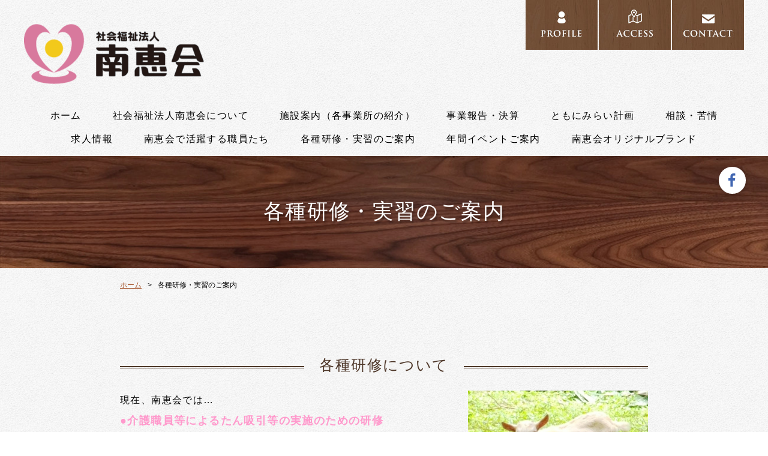

--- FILE ---
content_type: text/html; charset=UTF-8
request_url: https://www.nankeikai.net/cont6/main.html
body_size: 5596
content:
<!doctype html>
<html>
<head prefix="og: http://ogp.me/ns#">
<meta charset="UTF-8">
<title>各種研修・実習のご案内 | 社会福祉法人　南恵会</title>
<meta name="Description" content="ともにたすけあい ともにわかりあい ともによろこび ともにきずく"/>

<meta property="og:type" content="article">
<meta property="og:title" content="各種研修・実習のご案内 | 社会福祉法人　南恵会" />
<meta property="og:url" content="https://www.nankeikai.net/cont6/main.html" />
<meta property="og:description" content="ともにたすけあいともにわかりあいともによろこびともにきずく" />
<meta name="twitter:card" content="summary" />
<meta name="twitter:title" content="各種研修・実習のご案内 | 社会福祉法人　南恵会" />
<meta name="twitter:description" content="ともにたすけあいともにわかりあいともによろこびともにきずく" />

<script type="text/javascript" src="https://assets.toriaez.jp/templates/js/jquery.1.11.0.min.js"></script>

<!--[if lt IE 9]>
<script src="https://assets.toriaez.jp/templates/js/svn/html5.js"></script>
<![endif]--><!-- pulldown -->
<script type="text/javascript" src="https://assets.toriaez.jp/templates/js/navSlide.js"></script>
<!-- //pulldown -->

<!-- pageTop -->
<script type="text/javascript" src="https://assets.toriaez.jp/templates/js/pageTop.js"></script>
<!-- //pageTop -->

<!-- stylesheet -->
<link href="https://assets.toriaez.jp/thp2/pc/css/common/common.css" rel="stylesheet" media="all" />
<link href="https://toriaez-hp.jp/assets/1-C310000017/templates/204/pc_style.css" rel="stylesheet" media="all" /><!-- stylesheet end -->


<script src="https://assets.toriaez.jp/templates/js/Magnific-Popup-master/jquery.magnific-popup.min.js"></script>
<link href="https://assets.toriaez.jp/templates/js/Magnific-Popup-master/magnific-popup.css" rel="stylesheet">
<script>
$(function(){
    $('.imgArea').magnificPopup({
       delegate: 'a', 
       type: 'image',
       gallery: {
            enabled:true
        }
    });
});
</script>




<script>
const _acc_user_id = 13870;
const _acc_post_domain = 'user.toriaez-hp.jp';
</script>
<script type="text/javascript" src="https://front-static.toriaez-hp.jp/front-static/js/api/analytics_api.js"></script><script type="application/ld+json">{"@context":"https://schema.org","@graph":[{"@type":"Organization","url":"https://www.nankeikai.net","name":"社会福祉法人　南恵会","logo":"https://static.toriaez.jp/uploads/images/r1269/logo-20180606155137.png"},{"@type":"WebPage","url":"https://www.nankeikai.net/cont6/main.html","name":"各種研修・実習のご案内 | 社会福祉法人　南恵会"},{"@type":"BreadcrumbList","itemListElement":[{"@type":"ListItem","position":1,"name":"社会福祉法人　南恵会","item":"https://www.nankeikai.net"},{"@type":"ListItem","position":2,"name":"各種研修・実習のご案内","item":"https://www.nankeikai.net/cont6/main.html"}]}]}</script></head>

<body id="page" class="tpl-contents page-172767">
<div id="container">

<!--=========================header=========================-->
<header>
<h1 id="siteTtl"><a href="../"><img src="https://static.toriaez.jp/uploads/images/r1269/logo-20180606155137.png" alt="社会福祉法人　南恵会"/></a></h1>

<ul class="headNav">
<li class="profileNav"><a href="../profile.html">../profile</a></li>
<li class="accessNav"><a href="../map.html">../access</a></li>
<li class="contactNav"><a href="../form.html">../contact</a></li>
</ul>
</header>
<!--=========================//header=========================-->

<!--=========================mainNav=========================-->
<nav id="mainNav">
<div class="inner">
<ul id="nav">
<li class="parent"><a href="../">ホーム</a></li>
<li class="parent"><a href="../cont1/main.html">社会福祉法人南恵会について</a>
<ul class="child"><li><a href="../cont1/40.html">南恵会設立記念挨拶</a></li>
<li><a href="../cont1/46.html">能登半島地震被災者受け入れ</a></li>
</ul></li>
<li class="parent"><a href="../cont2/main.html">施設案内（各事業所の紹介）</a>
<ul class="child"><li><a href="../cont2/5.html">障害者支援施設　徳州園</a></li>
<li><a href="../cont2/7.html">生活介護センター　サポート</a></li>
<li><a href="../cont2/8.html">グループホーム　ライフ</a></li>
<li><a href="../cont2/10.html">GRACE GARDEN SCHOOL</a></li>
<li><a href="../cont2/11.html">しえすた</a></li>
<li><a href="../cont2/12.html">多機能型事業所ひまわりの家</a></li>
<li><a href="../cont2/13.html">グループホーム　はるかぜ</a></li>
<li><a href="../cont2/14.html">徳之島くらし・しごと　　　サポートセンター</a></li>
<li><a href="../cont2/9.html">はぐくみ　リーベンパレス</a></li>
</ul></li>
<li class="parent"><a href="../cont3/main.html">事業報告・決算</a>
<ul class="child"></ul></li>
<li class="parent"><a href="../cont7/main.html">ともにみらい計画</a>
<ul class="child"><li><a href="../cont7/21.html">中・長期計画</a></li>
<li><a href="../cont7/22.html">新規事業計画</a></li>
</ul></li>
<li class="parent"><a href="../cont5/main.html">相談・苦情</a>
<ul class="child"></ul></li>
<li class="parent"><a href="../cont4/main.html">求人情報</a>
<ul class="child"><li><a href="../cont4/24.html">南恵会で働く＝メリットがいっぱい</a></li>
<li><a href="../cont4/23.html">現役スタッフインタビュー</a></li>
<li><a href="../cont4/45.html">パイン寮</a></li>
</ul></li>
<li class="parent"><a href="../cont8/main.html">南恵会で活躍する職員たち</a>
<ul class="child"></ul></li>
<li class="parent"><a href="../cont6/main.html">各種研修・実習のご案内</a>
<ul class="child"></ul></li>
<li class="parent"><a href="../cont10/main.html">年間イベントご案内</a>
<ul class="child"><li><a href="../cont10/38.html">徳州園開園記念</a></li>
<li><a href="../cont10/42.html">徳之島しまぐちバッチを制作しました</a></li>
</ul></li>
<li class="parent"><a href="../cont9/main.html">南恵会オリジナルブランド</a>
<ul class="child"></ul></li>

</ul>
</div>
</nav><!--=========================//mainNav=========================-->

<!--=========================pageTtl=========================-->
<div class="pageTtl"><h2>各種研修・実習のご案内</h2></div>
<!--=========================//pageTtl=========================-->

<!--=========================pnkz=========================-->
<ul id="pnkz">
<li><a href="../">ホーム</a></li>
<li>各種研修・実習のご案内</li>
</ul>
<!--=========================pnkz=========================-->

<!--=========================content=========================-->
<div id="content" class="clearfix">

<!--=========================main=========================-->
<div id="main">

<div class="articleIn">


<!-- articleBox -->
<article class="articleBox" id="o61c">
    <h3 class="contTtl"><span>各種研修について</span></h3>
<div class="clearfix">
<div class="txtArea">
<span style="font-size: medium;">現在、南恵会では…</span><br /><span style="color: #ff99cc;"><strong><span style="font-size: large;">●介護職員等によるたん吸引等の実施のための研修</span></strong></span><br /><span style="font-size: medium;">を行っています。</span><br /><br /><span style="font-size: medium;">南恵会の職員はもちろん、島内外にお住まいで自身のスキルアップを目指す方が受講しています。</span><span style="font-size: medium;">各研修を担当する講師陣は、支援のスキルはもちろん指導力にも定評のある者ばかりです。</span><br /><span style="font-size: medium;"><br />ご興味のある方は、ぜひお問い合わせください！</span><br />
</div>
<div class="imgArea">
<figure><a href="https://static.toriaez.jp/uploads/images/r1269/14414-14414-20180704154232-1-l.jpg" rel="test" title="南恵会の除草班　子ヤギちゃん"/><img src="https://static.toriaez.jp/uploads/images/r1269/14414-14414-20180704154232-1.jpg" title="クリックすると拡大します"/></a><figcaption>南恵会の除草班　子ヤギちゃん</figcaption></figure>
</div>
</div>
</article>
<!-- //articleBox -->
<!-- articleBox -->
<article class="articleBox noImg" id="c5g1">
    <h3 class="contTtl"><span>令和3年10月度　介護職員等によるたんの吸引等の実施のための研修</span></h3>
<div class="txtArea">
<span style="color: #000000; font-size: medium;"><span style="color: #ff0000; font-size: large;"><strong>令和3年10月度に「介護職員等によるたんの吸引等の実施のための研修」実施いたします。</strong><span style="color: #000000; font-size: medium;">ご興味のある方は、下記PDFをご確認ください。</span></span><br><br>●不特定多数の者を対象とする第二号研修（29年度以降の医療的ケアの基本研修を修了した者）</span><br><span style="color: #000000; font-size: medium;"> </span><br><span style="font-size: medium;"><strong>詳しくはこちら☞<a href="https://media.toriaez.jp/r1269/552.pdf" target="_blank" rel="noopener">PDFファイルを表示</a></strong></span>
</div>
</article>
<!-- //articleBox -->
<!-- articleBox -->
<article class="articleBox noImg" id="h3k5">
    <h3 class="contTtl"><span>平成３０年９月　介護職員等によるたん吸引等の実施のための研修</span></h3>
<div class="txtArea">
<span style="color: #000000; font-size: medium;"><span style="color: #ff0000; font-size: large;"><strong>平成３０年９月度に「介護職員等によるたんの吸引等の実施のための研修」実施いたします。</strong><span style="color: #000000; font-size: medium;">ご興味のある方は、下記PDFをご確認ください。</span></span><br /><br />●不特定多数の者を対象とする第一号および第二号研修</span><br style="color: #706f6c; font-family: メイリオ, Meiryo,;" /><span style="color: #000000; font-size: medium;"> </span><br style="color: #706f6c; font-family: メイリオ, Meiryo,;" /><span style="font-size: medium;"><strong>詳しくはこちら☞<a href="https://media.toriaez.jp/r1269/273155184580.pdf" target="_blank">PDFファイルを表示</a></strong></span>
</div>
</article>
<!-- //articleBox -->
<!-- articleBox -->
<article class="articleBox noImg" id="s7op">
    <h3 class="contTtl"><span>各種実習の受け入れについて</span></h3>
<div class="txtArea">
<span style="font-size: medium;">現在、南恵会では…</span><br /><span style="font-size: large; color: #ff99cc;"><strong>●社会福祉士</strong></span><span style="font-size: large; color: #ff99cc;"><strong>●精神保健福祉士</strong></span><span style="font-size: large; color: #ff99cc;"><strong>●介護福祉士</strong></span><span style="font-size: large; color: #ff99cc;"><strong>●保育士</strong></span><br /><span style="font-size: medium;">上記、四つの資格取得に必要な実習の受け入れを行っています。</span><br /><span style="font-size: medium;"><br />支援スキルの高い指導者の下、実習を行っていただきます。まずは、在籍している各学校へご相談の上、ご連絡ください。学生のみなさん、実習はぜひ南恵会で！<br /><br /><strong><span style="color: #ff0000;">☟こちらの流れをチェック！！</span></strong></span><br /><span style="font-size: medium;"><br /><span style="font-size: small;"><img src="https://media.toriaez.jp/r1269/266300825300.jpg" alt="" /></span></span>
</div>
</article>
<!-- //articleBox -->
</div>

<p class="contactBtn"><a href="../form.html">お問い合わせはこちら</a></p>

<div id="foot-area"><div class="fb-page">
<blockquote class="fb-xfbml-parse-ignore" cite="https://www.facebook.com/nankeikaikouho/"><span style="font-size: xx-large;"><a href="https://www.facebook.com/nankeikaikouho/">社会福祉法人南恵会</a> <span style="font-size: medium;">←FaceBookページです♪ぜひ遊びに来てください！</span></span></blockquote>
</div></div>

</div>
<!--=========================//main=========================-->
</div>
<!--=========================//content=========================-->

<!--=========================pageTop=========================-->
<div id="pageTop"><a href="#container">PAGE TOP</a></div>
<!--=========================//pageTop=========================-->

<!--=========================footer=========================-->
<footer>
<!--=========================side=========================-->
<div id="side">

<div id="sideCont">
<h3 class="sideTtl">about us</h3>
<ul>
<li class="profileNav"><a href="../profile.html">profile</a></li>
<li class="accessNav"><a href="../map.html">map・access</a></li>
<li class="contactNav"><a href="../form.html">contact</a></li>
</ul>
</div>


<div id="mobile">
<h3 class="sideTtl">mobile site</h3>
<figure><span id="qrCodeNone" style="display:none"></span><img id="qrCode-img" src="[data-uri]" alt=""><figcaption>携帯のバーコードリーダーでQRコードを読み取ることで、携帯版ホームページへアクセスできます。</figcaption></figure>
</div>
﻿
<script>jQuery(function(){jQuery('#qrCodeNone canvas').attr('id', 'qrcodeCanvas');jQuery('#qrCode-img').css({"background-color":"#fff","padding":"15px"});});</script>
<script>
jQuery(function(){
jQuery('#qrCode-img').css({"width":"90px","height":"90px"});
});
</script>
<div id="side-area"><strong> <span style="font-size: medium;">「共助」ともにたすけあい<br /> 「共感」ともにわかりあい<br /> 「共栄」ともによろこび<br /> 「共和」ともにきずく<br /> わたしたち南恵会は、すべての利用者さまに寄り添い、そしてともに歩んでいきます。 </span> </strong>
<script>// <![CDATA[
// console.log('scripts running');
$('head').append('<link rel="shortcut icon" type="image/x-icon" href="https://media.toriaez.jp/r1269/112541701054_m.png">');
// ]]></script></div>

</div>
<!--=========================//side=========================-->

<p class="copy">copyright &copy; 社会福祉法人　南恵会 some rights reserved.</p>
</footer>
<!--=========================//footer=========================-->

</div>

<link href="https://assets.toriaez.jp/thp2/pc/css/common/module.css" rel="stylesheet" media="all" />
<!--=========================snsボタン=========================-->
<div id="sns">
<ul>
<li class="fb"><a href="https://www.facebook.com/nankeikaikouho/" target="_blank"><img src="//toriaez-library.s3-ap-northeast-1.amazonaws.com/templates/images/common/icon/ico-fb_001.png" alt="Facebook"></a></li></ul>
</div>
<!--=========================//snsボタン=========================-->
</body>
</html>


--- FILE ---
content_type: text/css
request_url: https://toriaez-hp.jp/assets/1-C310000017/templates/204/pc_style.css
body_size: 5129
content:
@import url('https://fonts.googleapis.com/css?family=Cinzel+Decorative:400,700|Open+Sans:400,700');
/*============================
	レイアウト・背景色・基本文字色
=============================	*/
body {
	color:#000;
	font-family:  "游ゴシック", YuGothic, "メイリオ", Meiryo, "ヒラギノ角ゴ ProN W3", "Hiragino Kaku Gothic ProN", "ＭＳ Ｐゴシック", sans-serif !important;
	letter-spacing:0.1em;
}
a {
	color:#a04a1f;
	text-decoration:underline;
}
a:hover {
	text-decoration:none;
	opacity:0.7;
}
#container {
	overflow: hidden;
    background: url(https://assets.toriaez.jp/thp2/pc/images/204/bg.jpg);
}
#container .inner {
	width:1200px;
	margin:0 auto;
}
#content {
	width:1200px;
	margin:0 auto 0;
}
#main {
	width:880px;
	margin: 0 auto;
}
#main.profile,
#main.map,
#main.form {
  padding-top: 110px;
}
#side {
}

/*============================
	ヘッダー
=============================*/
header {
	min-width:1200px;
	margin:0 auto;
	display:table;
	table-layout:fixed;
	min-height:105px;
	position:relative;
}
header .headNav {
	letter-spacing:-0.40em;
	display:table-cell;
	vertical-align:top;
	text-align:right;
}
header .headNav li {
	display:inline-block;
	letter-spacing:0;
	font-size:1.28em;
	margin-left:2px;
  font-family: 'Cinzel Decorative', cursive;
  line-height:1;
	top: 60px;
	right: 160px;
	z-index:1;
}
header .headNav li a {
	width:120px;
	height: 84px;
	text-decoration:none;
	color:#fff;
	display:block;
	text-align:center;
  font-size: 14px;
  text-indent: 100%;
  white-space: nowrap;
  overflow: hidden;
}
header .profileNav {
  background: url(https://assets.toriaez.jp/thp2/pc/images/204/head_nav_btn_001.jpg) no-repeat; 
}
header .profileNav:hover {
  background: url(https://assets.toriaez.jp/thp2/pc/images/204/head_nav_btn_001_hover.jpg) no-repeat; 
}
header .accessNav {
  background: url(https://assets.toriaez.jp/thp2/pc/images/204/head_nav_btn_002.jpg) no-repeat; 
}
header .accessNav:hover {
  background: url(https://assets.toriaez.jp/thp2/pc/images/204/head_nav_btn_002_hover.jpg) no-repeat; 
}
header .contactNav {
  background: url(https://assets.toriaez.jp/thp2/pc/images/204/head_nav_btn_003.jpg) no-repeat; 
}
header .contactNav:hover {
  background: url(https://assets.toriaez.jp/thp2/pc/images/204/head_nav_btn_003_hover.jpg) no-repeat; 
}
header .headNav li a:hover {
  opacity: 1;
}

/*　タイトル
-----------------------------------------*/
header #siteTtl {
	/*display: table-cell;*/
    vertical-align: middle;
    font-size: 3.571em;
    width: 100%;
    padding: 40px 0 20px;
  max-width: 800px;
}
header #siteTtl a {
	text-decoration:none;
    color:#4f382a;
	word-wrap: break-word;
	display: inline-block;
  font-size: 30px;
}
header #siteTtl a img {
	max-width:500px;
	height:auto;
}

/*============================
	グロナビ
=============================*/
nav {
}
nav ul {
	letter-spacing:-0.40em;
	text-align:center;
	padding:13px 0 0;
}
nav ul li.parent {
	letter-spacing:0.1em;
	display:inline-block;
	margin-bottom:13px;
	position:relative;
    font-family: 'Cinzel Decorative', cursive, "游明朝" , "Yu Mincho" , "游明朝体" , "YuMincho" , "ヒラギノ明朝 Pro W3" , "Hiragino Mincho Pro" , "HiraMinProN-W3" , "HGS明朝E" , "ＭＳ Ｐ明朝" , "MS PMincho" , serif;
    /*font-family: 'Cinzel Decorative', cursive, "Meiryo UI" , "メイリオ" , Meiryo ,"ヒラギノ明朝 Pro W3" , "Hiragino Mincho Pro" , "HiraMinProN-W3" , "HGS明朝E" , "ＭＳ Ｐ明朝" , "MS PMincho" , serif;*/
}
nav ul li.parent:last-child {
	border-right:none;
}
nav ul li.parent > a {
	color:#000;
	text-decoration:none;
	padding:0 26px 3px;
	display:block;
	font-size:1.14em;
}
nav ul li.parent > a:hover {
  /*font-weight: bold;*/
    opacity: 0.6;
}
nav ul li.parent > a:hover:before {
}
nav ul li.childIn:hover:after {
	height:calc(100% + 27px);
}
nav ul li.parent:hover > a {
	position:relative;
	z-index:10;
	/*opacity:1;*/
}
/*
nav ul li.parent:nth-child( 2 )>a:before{
  content:url(https://media.toriaez.jp/r1269/3.png);
}
nav ul li.parent:nth-child( 3 )>a:before{
  content:url(https://media.toriaez.jp/r1269/3.png);
}
nav ul li.parent:nth-child( 4 )>a:before{
  content:url(https://media.toriaez.jp/r1269/3.png);
}
nav ul li.parent:nth-child( 7 )>a:before{
  content:url(https://media.toriaez.jp/r1269/3.png);
}
*/
/* 子メニュー */
nav .child {
	position:absolute;
	letter-spacing:0;
	left:-3px;
	min-width:100%;
	width:260px;
	text-align:left;
	padding:0;
	display:none;
	z-index:10;
	padding-top:13px;
}
nav .child li {
	background:#fff;
}
nav .child li a {
	color:#000;
	font-size:1.14em;
	font-weight:bold;
	text-decoration:none;
	display:block;
	padding:7px 25px 7px 40px;
	position:relative;
}
nav .child li a:before {
	content:"";
	display:block;
	position:absolute;
	width: 0;
	height: 0;
	border-style: solid;
	border-width: 3.5px 0 3.5px 6px;
	left:24px;
	top:15px;
}
nav .child li a:hover {
	opacity:0.7;
}
nav .child li:first-child {
	padding-top:13px;
}
nav .child li:last-child {
	padding-bottom:13px;
}
ｓ
/* topのみ */
#top nav {
}


/*============================
	メインスライド
=============================*/
.mainSlideIn {
	width:1200px;
	margin:0 auto;
	padding: 0px 0 50px;
	position:relative;
}
#mainSlide li {
	height:500px !important;
	position:relative;
	background:rgba(0,0,0,0.2);
	overflow:hidden;
}
#mainSlide li img {
	position:absolute;
	/*top:50%;*/
	left:0;
	/*transform:translateY(-50%);
	-webkit-transform:translateY(-50%);
	-moz-transform:translateY(-50%);*/
	width:1200px;
	height:auto;
}
.bx-wrapper {
	margin-bottom: 0!important;
}
.bx-wrapper .bx-viewport {
	width: 1200px!important;
}
 .bx-wrapper .main-container { 
    overflow: hidden;
  }
/* pager */
.bx-wrapper .bx-pager.bx-default-pager a {
	text-indent: -9999px;
	display: block;
	width: 10px;
	height: 10px;
	margin: 0 5px;
	outline: 0;
  background-color: #ccc;
  -moz-border-radius: 6px;
  -webkit-border-radius: 6px;
  border-radius: 6px;
}
.bx-wrapper .bx-pager.bx-default-pager a:hover,
.bx-wrapper .bx-pager.bx-default-pager a.active {
	background: #4f382a;
	opacity:1;
}

/* controlBtn */
.bx-wrapper .bx-controls-direction a {
	width:50px;
	height:50px;
	margin:0;
	top:225px;
}
.bx-wrapper .bx-prev {
  background:url(https://assets.toriaez.jp/thp2/pc/images/204/btn-slider_002.jpg) center center no-repeat;
  background-size: 50px 50px;
	left:-50px;
  transform: rotate(180deg);
}
.bx-wrapper .bx-prev:hover {
	opacity:1;
  background:url(https://assets.toriaez.jp/thp2/pc/images/204/btn-slider_002_hover.jpg) center center no-repeat;

}
.bx-wrapper .bx-next {
	background:url(https://assets.toriaez.jp/thp2/pc/images/204/btn-slider_002.jpg) center center no-repeat;
	background-size: 50px 50px;
	right:-50px;
}
.bx-wrapper .bx-next:hover {
	opacity:1;
  background:url(https://assets.toriaez.jp/thp2/pc/images/204/btn-slider_002_hover.jpg) center center no-repeat;

}


/*============================
	メインイメージ
=============================*/
.mainImgIn {
  background-color: #ece6de;
	box-shadow:0 3px 5px -3px rgba(0,0,0,0.5) inset, 0 -3px 5px -3px rgba(0,0,0,0.5) inset;
	-moz-box-shadow:0 3px 5px -3px rgba(0,0,0,0.5) inset, 0 -3px 5px -3px rgba(0,0,0,0.5) inset;
	-webkit-box-shadow:0 3px 5px -3px rgba(0,0,0,0.5) inset, 0 -3px 5px -3px rgba(0,0,0,0.5) inset;
}
.mainImgIn .inner {
	display:table;
	width:100%;
	padding:45px 0 50px;
}
.mainImgIn .inner #mainImg {
	width:365px;
	display:table-cell;
	vertical-align:middle;
	text-align:center;
}
.mainImgIn .inner #leadTxt {
	display:table-cell;
	vertical-align:middle;
	padding-left:40px;
	font-weight:normal;
	line-height:2;
	font-size:1.28em;
}

/*============================
	メインエリア
=============================*/
#main #leadTxt {
    width: 100%;
    text-align: center;
    font-size: 18px;
    line-height: 1.5;
    padding: 60px 0px 70px;
	position:relative;
  font-weight: normal;
  font-family: 'Cinzel Decorative', cursive, "游明朝" , "Yu Mincho" , "游明朝体" , "YuMincho" , "ヒラギノ明朝 Pro W3" , "Hiragino Mincho Pro" , "HiraMinProN-W3" , "HGS明朝E" , "ＭＳ Ｐ明朝" , "MS PMincho" , serif;
  color: #4f382a;
}
#main .contTtl {
	font-size:1.78em;
	line-height:1.3;
  font-family: 'Cinzel Decorative', cursive, "游明朝" , "Yu Mincho" , "游明朝体" , "YuMincho" , "ヒラギノ明朝 Pro W3" , "Hiragino Mincho Pro" , "HiraMinProN-W3" , "HGS明朝E" , "ＭＳ Ｐ明朝" , "MS PMincho" , serif;
  font-weight: normal;
}
#main div:last-child {
	margin-bottom:0;
}

/* news */
#news {
	text-align:center;
	/*padding-bottom: 90px;*/
	position:relative;
}
#news .contTtl {
  color:#4f382a;
	position:relative;
	display: inline-block;
	padding-bottom: 0px;
  font-family: 'Cinzel Decorative', cursive, "游明朝" , "Yu Mincho" , "游明朝体" , "YuMincho" , "ヒラギノ明朝 Pro W3" , "Hiragino Mincho Pro" , "HiraMinProN-W3" , "HGS明朝E" , "ＭＳ Ｐ明朝" , "MS PMincho" , serif;
  font-size: 40px;
  font-weight: normal;

}
#news .contTtl:after {
	content:"";
	display:block;
	width:40px;
	height: 26px;
	position:absolute;
	right:-44px;
  bottom: 13px;
	background: url(https://assets.toriaez.jp/thp2/pc/images/204/contTitle_kazari_001.png) no-repeat;
}

/*#news #ticker {
  height: 50px;
  overflow: scroll;
  line-height: 1.3;
  text-align: left;
  border-top: 1px dotted #4f382a;
  border-bottom: 1px dotted #4f382a;
  position: relative;
  overflow-x: hidden;
}*/

#news ul {
	height:50px;
	/*overflow:scroll;*/
	line-height:1.3;
	text-align:left;
  border-top: 1px dotted #4f382a;
  border-bottom: 1px dotted #4f382a;
	position:relative;
	overflow-x: hidden;
}
#news ul li {
    padding: 15px 30px 15px 183px;
    position: relative;
    /*border-bottom: 1px dotted #000;*/
    /*width: 871px;*/
    overflow: hidden;
    white-space: nowrap;
    text-overflow: ellipsis;
  display: none;
}
#news ul .day {
	display:block;
	width:108px;
	position:absolute;
	left:75px;
	font-family: 'Roboto', sans-serif;
  color: #a04a1f;
}
#news dl dd {
	float:left;
	width:782px;
	padding:10px 0;
	border-top:1px dotted #000;
}

/* article */
.articleIn > .articleBox:nth-child(even) {
	position:relative;
}

.articleBox {
	padding-top:110px;
	/*padding-bottom: 90px;*/
	text-align:center;
    position: relative;
}
.articleBox .contTtl {
    position: relative;
    text-align:center;
}
.articleBox .contTtl span {
  color: #4f382a;
    position: relative;
    z-index: 2;
    display: inline-block;
    margin: 0 2.5em;
    padding: 0 1em;
     background-image: url(https://assets.toriaez.jp/thp2/pc/images/204/bg.jpg);
    text-align: left;
    max-width: 500px;
    word-wrap: break-word;
  text-align: center;
}
.articleBox .contTtl::before {
    content: "";
    top: 50%;
    z-index: 1;
    position: absolute;
    display: block;
    width: 100%;
    height: 4px;
    background: url(https://assets.toriaez.jp/thp2/pc/images/204/line_001.png) repeat-x;
}
/*.articleBox .contTtl {
	/*margin-bottom:80px;*/
	/*display: inline-block;
	position: relative;
	letter-spacing: 5px;
    background-image: url(https://assets.toriaez.jp/thp2/pc/images/204/bg.jpg);
    padding: 0 60px;
    z-index: 1;
    width: 420px;
    word-wrap: break-word;
}*/
/*.articleBox .contTtl::before {
    content: "";
    display: block;
    width: 100%;
    height: 4px;
    position: absolute;
    top: 50%;
    background: url(https://assets.toriaez.jp/thp2/pc/images/204/line_001.png) repeat-x;
}*/
/*.articleBox .contTtl:before {
	content:"";
	display:block;
	width:9999px;
	height:4px;
	position:absolute;
	top:50%;
	left:390px;
	background: url(https://assets.toriaez.jp/thp2/pc/images/204/line_001.png) repeat-x;
}
.articleBox .contTtl:after {
	content:"";
	display:block;
	width:9999px;
	height:4px;
	position:absolute;
	top:50%;
	right:390px;
	background: url(https://assets.toriaez.jp/thp2/pc/images/204/line_001.png) repeat-x;
}*/

.articleIn .articleBox:last-child {
}
.articleBox .clearfix {
	/*box-shadow:0px 0px 0px 2px #000000;
	-moz-box-shadow:0px 0px 0px 2px #000000;
	-webkit-box-shadow:0px 0px 0px 2px #000000;
	border:4px double #000000;*/
	padding: 25px 0px 0px;
    position: relative;
}
/*.articleBox .clearfix:bofore {
    content: "";
    display: block;
    position: absolute;
    width: 300px;
    height: 100px;
    top: 0;
    left: 0;
    background: url(https://assets.toriaez.jp/thp2/pc/images/204/._bg.jpg);
}
.articleBox .clearfix:after {
    content: "";
    display: block;
    position: absolute;
    width: 300px;
    height: 100px;
    top: 0;
    right: 0;
    background: url(https://assets.toriaez.jp/thp2/pc/images/204/._bg.jpg);
}*/


.articleBox .txtArea {
	width:550px;
	float:left;
	font-size:1.14em;
	line-height:2;
	text-align:left;
}
.articleBox.noImg .txtArea {
	width:auto;
	float:none;
	text-align:left;
	/*box-shadow:0px 0px 0px 2px #000000;
	-moz-box-shadow:0px 0px 0px 2px #000000;
	-webkit-box-shadow:0px 0px 0px 2px #000000;
	border:4px double #000000;*/
	padding: 25px 0px 30px;
}
/*.articleBox .txtArea p {
	margin-bottom:30px;
}*/
.articleBox .txtArea strong {
	font-weight:bold;
}
.articleBox .txtArea p:last-child {
	margin-bottom:0;
}
.articleBox .imgArea {
	width:300px;
	float:right;
}
.articleBox .imgArea figure {
	margin-bottom:25px;
}
/*.articleBox .imgArea figure img{
	width:300px;
}*/
.articleBox .imgArea figure:last-child {
	margin-bottom:0;
}
.articleBox .imgArea figure figcaption {
	display:block;
	font-size:0.85em;
	padding-top:12px;
	line-height:1.5;
}
#main .articleBox table {
	width:auto;
	font-size:1em;
}
.articleBox table,
.articleBox table td,
.articleBox table th {
	border:1px solid #4f382a;
}
.articleBox table td,
.articleBox table th {
	text-align:left;
	padding:10px 15px;
}


/* contactBtn */
.contactBtn {
    margin: 0 auto;
    padding: 90px 240px;
}
.contactBtn a {
	padding: 25px 0;
    border-radius: 3px;
	display:block;
	background: #4f382a;
	font-weight:600;
	text-decoration:none;
	text-align:center;
	color:#fff;
    line-height: 1;
    font-weight: normal;
	font-family: 'Cinzel Decorative', cursive, "游明朝" , "Yu Mincho" , "游明朝体" , "YuMincho" , "ヒラギノ明朝 Pro W3" , "Hiragino Mincho Pro" , "HiraMinProN-W3" , "HGS明朝E" , "ＭＳ Ｐ明朝" , "MS PMincho" , serif;
	font-size:1.250em;
	/*box-shadow:0px 0px 0px 2px #000000;
	-moz-box-shadow:0px 0px 0px 2px #000000;
	-webkit-box-shadow:0px 0px 0px 2px #000000;
	border:4px double #000000;*/
    position: relative;
}
.contactBtn a::before {
        content: "";
    display: block;
    position: absolute;
    width: 0px;
    height: 0px;
    left: 90px;
    top: 48%;
    margin-top: -3px;
    border-style: solid;
    border-width: 3.5px 0px 3.5px 6px;
    border-color: transparent transparent transparent rgb(255, 255, 255);
}


/*============================
	サイドエリア
=============================*/
#side {
	width:880px;
	margin:0 auto;
}
#side > div {
	margin-right: 50px;
}
#side > div:nth-child(3) {
	margin-right:0;
}
#side {
	padding-top:56px;
	text-align: center;
	min-height: 310px;
}
#side div:last-child,
#side h2:last-child {
	margin-bottom:0;
}
#side .sideTtl {
	font-size:1.57em;
	color: #4f382a;
    font-family: 'Cinzel Decorative', cursive, "游明朝" , "Yu Mincho" , "游明朝体" , "YuMincho" , "ヒラギノ明朝 Pro W3" , "Hiragino Mincho Pro" , "HiraMinProN-W3" , "HGS明朝E" , "ＭＳ Ｐ明朝" , "MS PMincho" , serif;
    padding: 20px 0 4px 0px;
    /*border-bottom: 3px solid #4f382a; */
    line-height: 1.2;
    font-weight: normal;
    display: inline-block;
}
#side .sideTtl::after {
    content: "";
    display: block;
    height: 4px;
    width: 100%;
    background: url(https://assets.toriaez.jp/thp2/pc/images/204/line_001.png) repeat-x;
}
#side #side-area a {
    color: #ffffff;
}
/* leadTxt */
#side #leadTxt {
	border:1px solid #7fbcdb;
	line-height:2;
	padding:20px;
	font-weight:normal;
	margin-bottom:55px;
}

/* sideCont */
#side #sideCont .sideTtl {
	font-family: 'Cinzel Decorative', cursive, "游明朝" , "Yu Mincho" , "游明朝体" , "YuMincho" , "ヒラギノ明朝 Pro W3" , "Hiragino Mincho Pro" , "HiraMinProN-W3" , "HGS明朝E" , "ＭＳ Ｐ明朝" , "MS PMincho" , serif;
    font-size: 1.57em;
    color:#4f382a;
    font-weight: normal;
}
#side #sideCont {
	letter-spacing:0.1em;
	line-height:1;
	width: 260px;
	height:274px;
	display: block;
	background-color:#fff;
	/*box-shadow:0px 0px 0px 2px #000000;
	-moz-box-shadow:0px 0px 0px 2px #000000;
	-webkit-box-shadow:0px 0px 0px 2px #000000;
	border:4px double #000000;*/
	padding: 0 20px;
	float:left;
	overflow: hidden;
	margin-bottom: 60px;
}
#side #sideCont ul li {
	border-bottom:1px dotted #4f382a;
	font-size:1.28em;
}
#side #sideCont ul li:last-child {
	border: none;
}
#side #sideCont ul li a {
	display:block;
	text-decoration:none;
	font-weight:bold;
	padding:27px 20px;
	position:relative;
    font-family: 'Cinzel Decorative', cursive, "游明朝" , "Yu Mincho" , "游明朝体" , "YuMincho" , "ヒラギノ明朝 Pro W3" , "Hiragino Mincho Pro" , "HiraMinProN-W3" , "HGS明朝E" , "ＭＳ Ｐ明朝" , "MS PMincho" , serif;
    font-weight: normal;
    color:#4f382a;
}
#side #sideCont ul li a:before {
}
#side #sideCont ul li a:hover {
	opacity:0.6;
}

/* blog */
#side #blog {
	line-height:1.3;
	margin-bottom:60px;
	width: 260px;
	height: 274px;
	display:block;
	background-color:#FFF;
	/*box-shadow:0px 0px 0px 2px #000000;
	-moz-box-shadow:0px 0px 0px 2px #000000;
	-webkit-box-shadow:0px 0px 0px 2px #000000;
	border:4px double #000000;*/
	overflow:scroll;
	padding:0 20px;
	float:left;
	text-align:center;
	overflow-x: hidden;
}
#side #blog dl {
	text-align:left;
	font-size: 12px;
	overflow: hidden;
}
#side #blog  dl dt {
	margin-bottom:5px;
    	color:#a04a1f;
	padding:8px 0px 0 0px;
}
#side #blog  dl dt:first-child {
	padding-top: 28px;
}
#side #blog  dl dd {
	border-bottom:1px dotted #000;
	padding:0 0px 8px 0px;
	text-align:justify;
}
#side #blog  dl dd a {
    position: relative;
    padding-bottom: 25px;
}
/*--FF用--*/
  #side #blog  dl dd a {
    display: inline-block;
  }




#side #blog  dl dd a::after {
    content: "";
    display: block;
    background: url(https://assets.toriaez.jp/thp2/pc/images/204/more.png) no-repeat;
    width: 60px;
    position: absolute;
    height: 16px;
    /*margin-left: 138px;*/
    bottom: 0;
    left: 138px;
}
#side #blog  dl dd a:hover::after {
    opacity: 0.6;
}


#side #blog  dl dd a {
}
#side #blog .btn {
	width:170px;
	margin:20px auto 20px;
	/*box-shadow: 0px 0px 0px 2px #000000;
    -moz-box-shadow: 0px 0px 0px 2px #000000;
    -webkit-box-shadow: 0px 0px 0px 2px #000000;
    border: 4px double #000000;*/
}
#side #blog .btn a {
	display:block;
	text-decoration:none;
	color:#fff;
	font-weight:bold;
	padding:10px 10px 10px 10px;
	text-align:center;
	position:relative;
    background-color: #4f382a;
    border-radius: 3px;
}
#side #blog .btn a:before {
}

/* mobile */
#side #mobile {
	margin-bottom:60px;
	border-bottom:1px solid #7fbcdb;
	width:260px;
	height: 274px;
	display: block;
	background-color:#FFF;
	/*box-shadow:0px 0px 0px 2px #000000;
	-moz-box-shadow:0px 0px 0px 2px #000000;
	-webkit-box-shadow:0px 0px 0px 2px #000000;
	border:4px double #000000;*/
	padding:0 20px;
	float:left;
}
#side #mobile figure {
	padding:18px 0px 0px;
	text-align:center;
}
#side #mobile figure img {
	width:100px;
	height:100px;
}
#side #mobile figure figcaption {
	line-height:1.4;
	padding-top:30px;
	font-size: 12px;
	text-align: justify;
}

/*============================
	ページトップ
=============================*/
#pageTop {
	position:fixed;
	z-index:1000;
	right:18px;
	bottom:25px;
	width:99px;
	height:99px;
	 border-radius:30px;
	 display:none;
}
#pageTop a {
	display:block;
	width:99px;
	height:99px;
	 overflow: hidden;
	 text-indent: 100%;
	 white-space: nowrap;
	 border-radius:30px;
    text-indent: -9999;
	 /*background:url(https://assets.toriaez.jp/thp2/pc/images/191/ico-pageTop_001.png) center 21px no-repeat #e2e2e2;*/
    background: url(https://assets.toriaez.jp/thp2/pc/images/204/pagetop.png) no-repeat;
}
#pageTop a:hover {
	opacity:0.6;
}

/*============================
	フッター
=============================*/
footer {
	background:url(https://assets.toriaez.jp/thp2/pc/images/204/footer.jpg);
}
footer .copy {
	width:1200px;
	text-align:center;
	margin:0 auto;
	color:#fff;
	line-height:1.2;
	font-weight:bold;
	padding:80px 0;
}

/*============================
	フリーエリア
=============================*/


#foot-area {
	line-height:2;
}
#foot-area {
    margin-bottom: 90px!important;
}
#side-area {
    color:#fff;
	clear:left;
}
/*============================
	下層ページ共通
=============================*/
/* pageTtl */
.pageTtl {
	padding:71px 0;
	/*width:1200px;*/
    width: 100%;
	margin:0 auto 15px;
	text-align:center;
	position:relative;
    background: url(https://assets.toriaez.jp/thp2/pc/images/204/title_bg.jpg) ;
  background-size: cover;
	/*box-shadow:0 3px 5px -3px rgba(0,0,0,0.5) inset, 0 -3px 5px -3px rgba(0,0,0,0.5) inset;
	-moz-box-shadow:0 3px 5px -3px rgba(0,0,0,0.5) inset, 0 -3px 5px -3px rgba(0,0,0,0.5) inset;
	-webkit-box-shadow:0 3px 5px -3px rgba(0,0,0,0.5) inset, 0 -3px 5px -3px rgba(0,0,0,0.5) inset;*/
    /*border-top: 1px solid rgba(0,0,0,0.2);*/
    text-shadow: 2px 4px 3px rgba(0,0,0,0.3);
    /*margin-top: -1px;*/
    /*border-bottom: 1px solid rgba(0,0,0,0.2);*/
    /*margin-bottom: -1px;*/
}

.pageTtl h2 {
    font-size: 2.5em;
    line-height: 1.3;
    text-align: center;
    max-width: 500px;
    display: inline-block;
    color: #fff;
    position: relative;
    margin: 0 auto;
    word-wrap: break-word;
       font-weight: normal;
	font-family: 'Cinzel Decorative', cursive, "游明朝" , "Yu Mincho" , "游明朝体" , "YuMincho" , "ヒラギノ明朝 Pro W3" , "Hiragino Mincho Pro" , "HiraMinProN-W3" , "HGS明朝E" , "ＭＳ Ｐ明朝" , "MS PMincho" , serif;
}
/*.pageTtl h2:before {
	content:"";
	display:block;
	width:72px;
	height: 100px;
	position:absolute;
	left:-90px;
	top:calc(50% - 53px);
	background: url(https://assets.toriaez.jp/thp2/pc/images/201/contTitle_kazari_001.png) no-repeat;
}*/
/*.pageTtl h2:after {
	content:"";
	display:block;
	width:72px;
	height: 100px;
	position:absolute;
	right:-90px;
	top:calc(50% - 53px);
	background: url(https://assets.toriaez.jp/thp2/pc/images/201/contTitle_kazari_002.png) no-repeat;
}*/











/* pnkz */
#pnkz {
	letter-spacing:-0.40em;
	text-align:left;
	width:880px;
	margin:0 auto 0px;
	font-size:0.85em;
    margin-top: 20px;
}
#pnkz li {
	letter-spacing:0;
	display:inline-block;
}
#pnkz li:after {
	content:">";
	margin:0 10px;
}
#pnkz li:last-child:after {
	display:none;
}


/*============================
	お問い合わせフォーム、プロフィール、地図
=============================*/
#main.form table,
#main.profile table,
#main.map table {
	border-bottom:1px solid #4f382a;
	width:100%;
	font-size:1.14em;
}
#main.form table th,#main.form table td,
#main.profile table th,#main.profile table td,
#main.map table th,#main.map table td {
	vertical-align:middle;
	text-align:left;
	border-top:1px solid #4f382a;
	padding:25px 20px;
}
#main.form table th,
#main.profile table th,
#main.map table th {
	font-weight:bold;
	padding-right:0;
    color: #4f382a;
}
#main.form .txtBox,
#main.profile .txtBox,
#main.map .txtBox {
	font-size:1.14em;
	line-height:1.87;
	margin-bottom:70px;
}
#main.form .txtBox p,
#main.profile .txtBox p,
#main.map .txtBox p {
	margin-bottom:30px;
}

/* form */
#main.form {
}
#main.form .requiredMark {
	color:#ce0000;
}
#main.form table th {
	width:270px;
}
#main.form table td {
	height:80px;
}
#main.form .inputArea {
	background:#f1f1f1;
	line-height:1;
	padding:8px 15px;
	border-radius:2px;
	width:520px;
	border:1px solid #ddd;
}
#main.form .inputArea.short {
	width:200px;
	display:inline-block;
}
#main.form .inputArea input {
	width:100%;
}
#main.form .inputArea input:focus,
#main.form .inputArea textarea:focus,
#main.form .inputArea button:focus {
	outline:none;
}
#main.form .inputArea textarea {
	width:100%;
	height:190px;
	padding: 10px 0;
    line-height: 1.5;
}
#main.form table {
	border-bottom:none;
}
#main.form #submit td {
	text-align:center;
	letter-spacing:-0.40em;
	padding-top:40px;
}
#main.form #submit input {
	display:inline-block;
	width:240px;
	text-align:center;
	font-weight:bold;
	line-height:1;
	padding:18px 0;
	cursor:pointer;
	letter-spacing:0.1em;
	margin:0 10px;
	font-size:1.12em;
    background-color: #4f382a;
    border-radius: 3px;
    color: #fff;
}
#main.form #submit input.submitBtn {
}
#main.form #submit input.resetBtn {
    background: url(https://assets.toriaez.jp/thp2/pc/images/204/bg.jpg);
    border: 3px solid #4f382a;
    box-sizing: border-box;
    color: #4f382a;
    padding: 15px 0;
}
#main.form #submit input:hover {
	opacity:0.7;
}

/* map */
#main.map #frame {
	margin-bottom:70px;
}
#main.map #frame iframe {
	width: 890px;
	height: 478px;
}

/* 20170703 ADD */
#side-area img{
	max-width: 100%;
}
#foot-area img{
	max-width: 100%;
}


/* 20190416 ADD */
.box ul,
.box1 ul,
.box2 ul,
.box3 ul,
.articleBox ul,
.entry_box ul,
.entryBox ul,
.article-box ul,
.article ul,
.article_box ul{
    list-style-type: disc;
}
.box ol,
.box1 ol,
.box2 ol,
.box3 ol,
.articleBox ol,
.entry_box ol,
.entryBox ol,
.article-box ol,
.article ol,
.article_box ol {
    list-style-type: decimal;
}
.box ul,
.box1 ul,
.box2 ul,
.box3 ul,
.articleBox ul,
.entry_box ul,
.entryBox ul,
.article-box ul,
.article ul,
.article_box ul,
.box ol,
.box1 ol,
.box2 ol,
.box3 ol,
.articleBox ol,
.entry_box ol,
.entryBox ol,
.article-box ol,
.article ol,
.article_box ol {
    margin-left: 18px;
}
